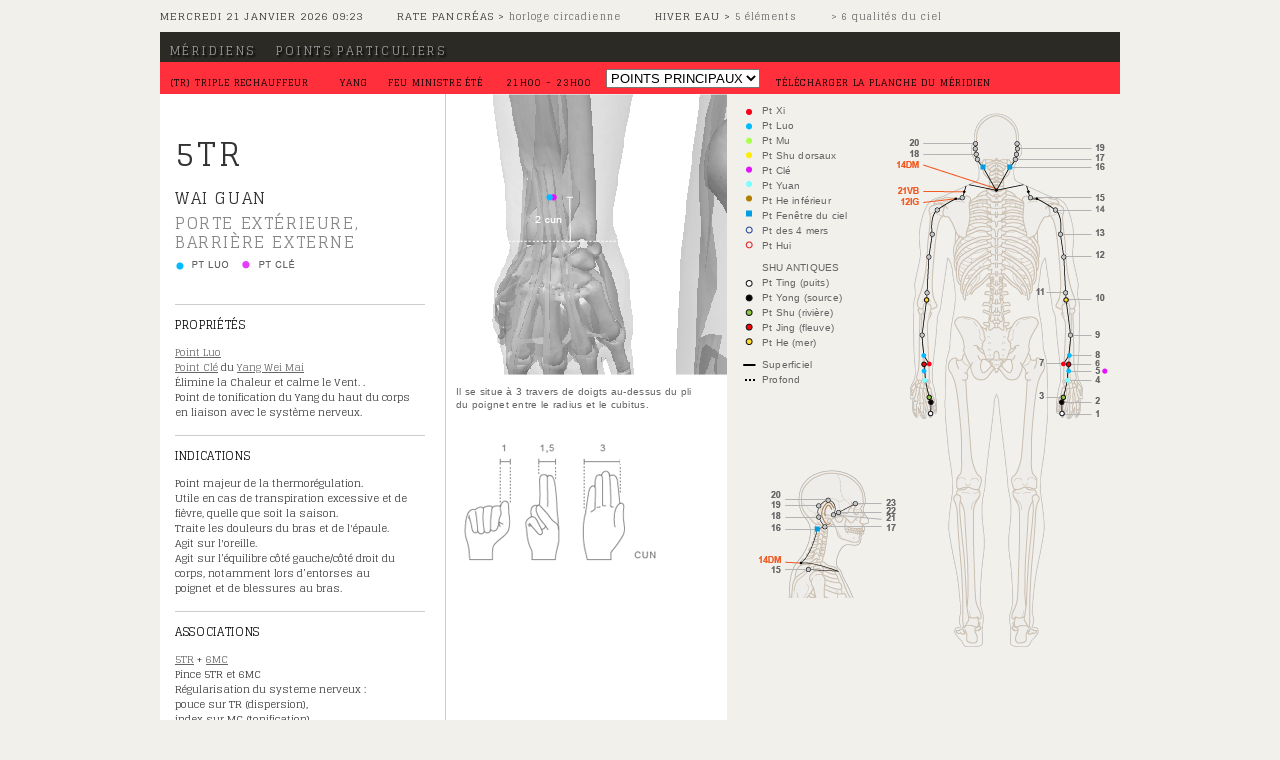

--- FILE ---
content_type: text/html
request_url: http://www.lesbonnesmains.com/MTC/pages/TR/5TR.html
body_size: 3176
content:
<!DOCTYPE html PUBLIC "-//W3C//DTD XHTML 1.0 Transitional//EN" "http: //www.w3.org/TR/xhtml1/DTD/xhtml1-transitional.dtd">
<html xmlns="http: //www.w3.org/1999/xhtml">
<head><!-- Global site tag (gtag.js) - Google Analytics -->
<script async src="https://www.googletagmanager.com/gtag/js?id=UA-108714468-1"></script>
<script>
  window.dataLayer = window.dataLayer || [];
  function gtag(){dataLayer.push(arguments);}
  gtag('js', new Date());

  gtag('config', 'UA-108714468-1');
</script>

<meta http-equiv="Content-Type" content="text/html; charset=UTF-8" />
<title> San Jiao Jing - Méridien du Triple Réchauffeur</title>
<link href='http://fonts.googleapis.com/css?family=Glegoo' rel='stylesheet' type='text/css'>
<link rel="stylesheet" href="../../_css/reset.css" type="text/css" />
<link rel="stylesheet" href="../../_css/style.css" type="text/css" />
<script type="text/javascript" src="../../_js/jquery-1.4.2.min.js"></script>
<script type="text/javascript" src="../../_js/jquery.accordion.2.0.min.js"></script>
<script type="text/javascript" src="../../_js/menu.min.js"></script>
<script type="text/javascript" src="../../_js/moment.min.js"></script>
<script type="text/javascript" src="../../_js/fr.min.js"></script>
<script type="text/javascript" src="../../_js/shiatsu.min.js"></script>
</head>
<body>
<!-- wrapper -->
<div id="wrapper"> 
  <!-- menu 1 --><!-- #BeginLibraryItem "/Library/menu1.lbi" -->
<div class="menudate">
    <ul>
      <li id="dateJour"class="capital"></li>
      <li><span id="organe"></span> ><a href="../horloge/horloge-P.html"> horloge circadienne</a></li>
      <li><span id="element"></span> ><a href="../saisons/cinq-elements-feu.html"> 5 éléments</a></li>
      <li><a href="../ciel/ciel-chaud.html">> 6 qualit&eacute;s du ciel</a></li>
    </ul>
  </div><!-- #EndLibraryItem --><!-- menu 2 --><!-- #BeginLibraryItem "/Library/menu2.lbi" -->
<div class="menu"> <span>
  <ul id="nav">
    <li><a href="#">m&eacute;ridiens</a>
      <div class="subs">
        <div class="wrp2">
          <ul>
            <li>
              <h3>12 Méridiens principaux</h3>
              <ul>
                <li><a href="../meridiens/p.html">Poumon</a></li>
                <li><a href="../meridiens/gi.html">Gros intestin</a></li>
                <li><a href="../meridiens/e.html">Estomac</a></li>
                <li><a href="../meridiens/rp.html">Rate Pancréas</a></li>
                <li><a href="../meridiens/c.html">Coeur</a></li>
                <li><a href="../meridiens/ig.html">Instestin grêle</a></li>
                <li><a href="../meridiens/v.html">Vessie</a></li>
                <li><a href="../meridiens/r.html">Rein</a></li>
                <li><a href="../meridiens/mc.html">Maître coeur</a></li>
                <li><a href="../meridiens/tr.html">Triple réchauffeur</a></li>
                <li><a href="../meridiens/vb.html">Vésicule biliaire</a></li>
                <li><a href="../meridiens/f.html">Foie</a></li>
              </ul>
            </li>
          </ul>
          <ul>
          <li>
              <h3>8 Merveilleux Vaisseaux</h3>
              <ul>
                <li><a href="../meridiens/mv-dm.html">Du Mai</a></li>
                <li><a href="../meridiens/mv-rm.html">Ren Mai</a></li>
                <li><a href="../meridiens/mv-YangWeiMai.html">Yang Wei Mai</a></li>
                <li><a href="../meridiens/mv-yinWeiMai.html">Yin Wei Mai</a></li>
                <li><a href="../meridiens/mv-YangQiaoMai.html">Yang Qiao Mai</a></li>
                <li><a href="../meridiens/mv-yinQiaoMai.html">Yin Qiao Mai</a></li>
                <li><a href="../meridiens/mv-daiMai.html">Dai Mai</a></li><li><a href="../meridiens/mv-chongMaihtml.html">Chong Mai</a></li>
              </ul>
            </li>
            </ul>
            <ul>            <li>
              <h3>&nbsp;</h3>
</li>
          </ul>
       
        </div>
      </div>
    </li>
    <li><a href="#">points particuliers</a>
      <div class="subs">
        <div class="wrp2">
          <ul>
            <li>
              <ul>
                <li><a href="../ptsparticuliers/xi.html">Points Xi<br>
                  </a></li>
                <li><a href="../ptsparticuliers/luo.html">Points Luo</a></li>
                <li><a href="../ptsparticuliers/mu.html">Points Mu</a></li>
                <li><a href="../ptsparticuliers/shu-dorsaux.html">Points Shu dorsaux</a></li>
                <li><a href="../ptsparticuliers/cle.html">Points Clé</a></li>
                <li><a href="../ptsparticuliers/yuan.html">Points Yuan</a></li>
                <li><a href="../ptsparticuliers/he.html">Points He inférieurs</a></li>
                  <li><a href="../ptsparticuliers/hui.html">Points Hui</a></li>
                  <li><a href="../ptsparticuliers/4mers.html">Points des 4 mers</a></li>
                <li><a href="../ptsparticuliers/fenetres.html">Points Fenêtres du ciel</a></li>
                <li><a href="../ptsparticuliers/pts-shuantiques/introduction.html">Points Shu Antiques</a></li>
               
              </ul>
            </li>
          </ul>
          <ul>
          </ul>
          <ul>
          </ul>
        </div>
      </div>
    </li>
    <li><a href="#"></a> </li>
  </ul>
  </span> </div>
<!-- #EndLibraryItem --><!-- sous menu --><!-- #BeginLibraryItem "/Library/sous menu - meridien triple rechauffeur.lbi" -->
<div class="sousmenu">
  <table>
    <tr>
      <td width="10">&nbsp;</td>
      <td width="170" class="texte"><a href="../meridiens/tr.html">(TR) Triple rechauffeur</a></td>
      <td width="48" class="texte"><a href="../yinYang/taiji.html">Yang</a></td>
      <td width="118" class="texte"><a href="../saisons/cinq-elements-feu.html">Feu ministre Été</a></td>
      <td width="100" class="texte"><a href="../horloge/horloge-TR.html">21h00 - 23h00</a></td>
      <td width="170" class="boite"><form id="form1" name="form1" method="post" action="">
          <label>
            <select name="points" id="points">
              <option value="">POINTS PRINCIPAUX</option>
              <option value="../TR/1TR.html">1TR</option>
              <option value="../TR/2TR.html">2TR</option>
              <option value="../TR/3TR.html">3TR</option>
              <option value="../TR/4TR.html">4TR</option>
              <option value="../TR/5TR.html">5TR</option>
                  <option value="../TR/7TR.html">7TR</option>
              <option value="../TR/8TR.html">8TR</option>
              <option value="../TR/10TR.html">10TR</option>
              <option value="../TR/14TR.html">14TR</option>
              <option value="../TR/16TR.html">16TR</option>
              <option value="../TR/17TR.html">17TR</option>
              <option value="../TR/21TR.html">21TR</option>
              <option value="../TR/23TR.html">23TR</option>

            </select>
          </label>
        </form></td>
      <td class="texte"><a href="../../telechargements/meridien-tr.pdf">T&eacute;l&eacute;charger la planche du m&eacute;ridien</a></td>
    </tr>
  </table>
</div>
<!-- #EndLibraryItem --><!-- contenu -->
  <div id="content" class="meridien-point">
    <table>
      <tr>
        <td class="meridien-point-texte"><img src="../../_img/spacer-meridien-point.jpg" width="250" height="1" />
        <h1>5TR</h1>
          <h2>WAI GUAN </h2>
          <h3>Porte extÉrieure, BarriÈre externe          </h3>
          <p><a href="../ptsparticuliers/luo.html"><img src="../../_img/pt-luo.jpg" width="67" height="20" alt="pt-luo" /></a><a href="../ptsparticuliers/cle.html"><img src="../../_img/pt-cle.jpg" width="64" height="20" alt="pt-he" /></a></p>
             <p>&nbsp;</p>
                  <p>&nbsp;</p>
<h5>Propriétés </h5>
          <p><a href="../ptsparticuliers/luo.html">Point Luo<br />
          </a><a href="../ptsparticuliers/cle.html">Point Clé</a> du <a href="../meridiens/mv-yangWeiMai.html">Yang Wei Mai</a><br />
          Élimine la Chaleur et calme le Vent.                   .<br />
Point de tonification du Yang du haut du corps en liaison avec le système nerveux.                   </p>
<p>&nbsp;</p>
<h5>Indications</h5>
<p>Point majeur de la thermorégulation.<br />
Utile en cas de transpiration excessive et de fièvre, quelle que soit la saison.<br />
Traite les douleurs du bras et de l'épaule.<br />
Agit sur l'oreille.<br />
Agit sur l’équilibre côté gauche/côté droit du corps, notamment lors d’entorses au <br />
poignet et de blessures au bras.</p>
 <p>&nbsp;</p>
<h5>Associations</h5>
 <p><a href="../TR/5TR.html">5TR</a> + <a href="../MC/6MC.html">6MC</a> </p>
 <p>   Pince 5TR et 6MC<br />
   Régularisation du systeme nerveux :</p>
 <p> pouce sur TR (dispersion),</p>
 <p> index sur MC (tonification). <br />
   Difficultés à s’endormir :</p>
 <p> pouce sur MC (dispersion), </p>
 <p>index sur TR (tonification) </p>
 <p><a href="../TR/5TR.html">5TR</a> + <a href="../VB/41VB.html">41 VB</a></p>
<p>  Précieux contre les céphalées.</p>
 <p>On associe fréquemment VB et TR<br />
pour soulager les migraines temporales associées à des douleurs oculaires.<br />
   <a href="../V/10V.html">10V</a> +<a href="5TR.html"> 5TR</a></p>
 <p>Il peut être mis en connexion avec 10V et 5TR pour équilibrer le système nerveux végétatif parasympathique.</p>
 <p><br />
   <br />
   <br />
   <br />
 </p></td>
        <td><table>
            <tr>
              <td><img src="../../_img-content/pts/tr/tr_TR5.jpg" width="281" height="281" /></td>
            </tr>
            <tr>
              <td class="meridien-point-texte-legende">Il se situe à 3 travers de doigts au-dessus du pli du poignet entre le radius et le cubitus.</td>
            </tr>
            <tr>
              <td><img src="../../_img/cun.jpg" width="230" height="144" /></td>
            </tr>
          </table></td>
          <td class="triple-rechauffeur2"><!-- #BeginLibraryItem "/Library/type-de-points.lbi" --><ul>
            <li><a href="../ptsparticuliers/xi.html">Pt Xi</a></li>
            <li><a href="../ptsparticuliers/luo.html">Pt Luo</a></li>
            <li><a href="../ptsparticuliers/mu.html">Pt Mu</a></li>
            <li><a href="../ptsparticuliers/shu-dorsaux.html">Pt Shu dorsaux</a></li>
            <li><a href="../ptsparticuliers/cle.html">Pt Clé</a></li>
            <li><a href="../ptsparticuliers/yuan.html">Pt Yuan</a></li>
            <li><a href="../ptsparticuliers/he.html">Pt He inférieur</a></li>
            <li><a href="../ptsparticuliers/fenetres.html">Pt Fenêtre du ciel</a></li>
            <li><a href="../ptsparticuliers/4mers.html">Pt des 4 mers</a></li>
            <li><a href="../ptsparticuliers/hui.html">Pt Hui</a></li>
            <li style="padding-top: 7px;"></li>
            <li>SHU ANTIQUES</li>
             <li><a href="../ptsparticuliers/pts-shuantiques/pts-jing-puits.html">Pt Ting (puits)</a></li>
              <li><a href="../ptsparticuliers/pts-shuantiques/pts-yong.html">Pt Yong (source)</a></li>
               <li><a href="../ptsparticuliers/pts-shuantiques/pts-shu.html">Pt Shu (rivière)</a></li>
                <li><a href="../ptsparticuliers/pts-shuantiques/pts-jing-fleuve.html">Pt Jing (fleuve)</a></li>
                 <li><a href="../ptsparticuliers/pts-shuantiques/pts-he.html">Pt He (mer)</a></li>
                   <li style="padding-top: 7px;"></li>
                    <li>Superficiel</li>
              <li>Profond</li>
          </ul><!-- #EndLibraryItem --></td>
      </tr>
    </table>
  </div>
    <!-- fin contenu --><!-- #BeginLibraryItem "/Library/footer-def.lbi" --><div class="footer">
    <ul>
      <li><a href="../general/remerciements.html">Remerciements</a></li>
      <li><a href="../general/bibliographie.html">Bibliographie</a></li>
       <li><a href="../general/copyright.html">
       © Copyright</a></li>
    </ul>
  </div><!-- #EndLibraryItem --><!-- fin wrapper -->
</div></body>
</html>


--- FILE ---
content_type: text/css
request_url: http://www.lesbonnesmains.com/MTC/_css/reset.css
body_size: 248
content:
html, body, div, span, object, h1, h2, h3, h4, h5, h6, p, blockquote, a, abbr, acronym, address, big, cite, code, em, img, strong, dl, dt, dd, ol, ul, li, fieldset, form, label, legend, table,tr, th, td {
	margin: 0;
	padding: 0;
	border: 0;
	font-size: 100%;
	font-weight: normal;
}
ul {
	list-style: none;
}
table {
	border-collapse: collapse;
	border-spacing: 0;
}


--- FILE ---
content_type: text/css
request_url: http://www.lesbonnesmains.com/MTC/_css/style.css
body_size: 3076
content:
@charset "UTF-8";

body { background-color: #f1f0eb; }

/********** legendeTypeDePoint ***********/

.vessie1 { background-color: #f1f0eb; background-image:url(../_img-content/meridiens/vessie-01.jpg); background-repeat:no-repeat; width: 645px; height: 650px;}
.vessie1 ul { line-height: 15px; padding-left: 35px; padding-top: 9px; }
.vessie1 ul li { font-family:Arial, Helvetica, sans-serif; color:#666;
	font-size: 0.6em;
	letter-spacing: 0.02em;
	font-style:normal; }
.vessie1 ul li a { color:#666; text-decoration:none; }
.vessie1 ul li a:hover { color:#CCC; text-decoration:none; }

.vessie2 { background-color: #f1f0eb; background-image:url(../_img-content/meridiens/vessie-02.jpg); background-repeat:no-repeat; width: 400px; height:600px;}
.vessie2 ul { line-height: 15px; padding-left: 35px; padding-top: 9px; }
.vessie2 ul li { font-family:Arial, Helvetica, sans-serif; color:#666;
	font-size: 0.6em;
	letter-spacing: 0.02em;
	font-style:normal; }
.vessie2 ul li a { color:#666; text-decoration:none; }
.vessie2 ul li a:hover { color:#CCC; text-decoration:none; }

.vessie3 { background-color: #f1f0eb; background-image:url(../_img-content/meridiens/vessie-03.jpg); background-repeat:no-repeat; width: 400px; height:600px;}
.vessie3 ul { line-height: 15px; padding-left: 35px; padding-top: 9px; }
.vessie3 ul li { font-family:Arial, Helvetica, sans-serif; color:#666;
	font-size: 0.6em;
	letter-spacing: 0.02em;
	font-style:normal; }
.vessie3 ul li a { color:#666; text-decoration:none; }
.vessie3 ul li a:hover { color:#CCC; text-decoration:none; }

.vessie4 { background-color: #f1f0eb; background-image:url(../_img-content/meridiens/vessie-04.jpg); background-repeat:no-repeat; width: 400px; height:600px;}
.vessie4 ul { line-height: 15px; padding-left: 35px; padding-top: 9px; }
.vessie4 ul li { font-family:Arial, Helvetica, sans-serif; color:#666;
	font-size: 0.6em;
	letter-spacing: 0.02em;
	font-style:normal; }
.vessie4 ul li a { color:#666; text-decoration:none; }
.vessie4 ul li a:hover { color:#CCC; text-decoration:none; }






.vesicule-biliaire1 { background-color: #f1f0eb; background-image:url(../_img-content/meridiens/vesicule-biliaire-01.jpg); background-repeat:no-repeat; width: 630px; height:650px;}
.vesicule-biliaire1 ul { line-height: 15px; padding-left: 35px; padding-top: 9px; }
.vesicule-biliaire1 ul li { font-family:Arial, Helvetica, sans-serif; color:#666;
	font-size: 0.6em;
	letter-spacing: 0.02em;
	font-style:normal; }
.vesicule-biliaire1 ul li a { color:#666; text-decoration:none; }
.vesicule-biliaire1 ul li a:hover { color:#CCC; text-decoration:none; }

.vesicule-biliaire2 { background-color: #f1f0eb; background-image:url(../_img-content/meridiens/vesicule-biliaire-02.jpg); background-repeat:no-repeat; width: 400px; height:600px;}
.vesicule-biliaire2 ul { line-height: 15px; padding-left: 35px; padding-top: 9px; }
.vesicule-biliaire2 ul li { font-family:Arial, Helvetica, sans-serif; color:#666;
	font-size: 0.6em;
	letter-spacing: 0.02em;
	font-style:normal; }
.vesicule-biliaire2 ul li a { color:#666; text-decoration:none; }
.vesicule-biliaire2 ul li a:hover { color:#CCC; text-decoration:none; }






.triple-rechauffeur1 { background-color: #f1f0eb; background-image:url(../_img-content/meridiens/triple-rechauffeur-01.jpg); background-repeat:no-repeat; width: 630px;}
.triple-rechauffeur1 ul { line-height: 15px; padding-left: 35px; padding-top: 9px; }
.triple-rechauffeur1 ul li { font-family:Arial, Helvetica, sans-serif; color:#666;
	font-size: 0.6em;
	letter-spacing: 0.02em;
	font-style:normal; }
.triple-rechauffeur1 ul li a { color:#666; text-decoration:none; }
.triple-rechauffeur1 ul li a:hover { color:#CCC; text-decoration:none; }

.triple-rechauffeur2 { background-color: #f1f0eb; background-image:url(../_img-content/meridiens/triple-rechauffeur-02.jpg); background-repeat:no-repeat; width: 400px; height:600px;}
.triple-rechauffeur2 ul { line-height: 15px; padding-left: 35px; padding-top: 9px; }
.triple-rechauffeur2 ul li { font-family:Arial, Helvetica, sans-serif; color:#666;
	font-size: 0.6em;
	letter-spacing: 0.02em;
	font-style:normal; }
.triple-rechauffeur2 ul li a { color:#666; text-decoration:none; }
.triple-rechauffeur2 ul li a:hover { color:#CCC; text-decoration:none; }





.rape-pancreas1 { background-color: #f1f0eb; background-image:url(../_img-content/meridiens/rape-pancreas-01.jpg); background-repeat:no-repeat; width: 630px;}
.rape-pancreas1 ul { line-height: 15px; padding-left: 35px; padding-top: 9px; }
.rape-pancreas1 ul li { font-family:Arial, Helvetica, sans-serif; color:#666;
	font-size: 0.6em;
	letter-spacing: 0.02em;
	font-style:normal; }
.rape-pancreas1 ul li a { color:#666; text-decoration:none; }
.rape-pancreas1 ul li a:hover { color:#CCC; text-decoration:none; }

.rape-pancreas2 { background-color: #f1f0eb; background-image:url(../_img-content/meridiens/rape-pancreas-02.jpg); background-repeat:no-repeat; width: 400px; height:600px;}
.rape-pancreas2 ul { line-height: 15px; padding-left: 35px; padding-top: 9px; }
.rape-pancreas2 ul li { font-family:Arial, Helvetica, sans-serif; color:#666;
	font-size: 0.6em;
	letter-spacing: 0.02em;
	font-style:normal; }
.rape-pancreas2 ul li a { color:#666; text-decoration:none; }
.rape-pancreas2 ul li a:hover { color:#CCC; text-decoration:none; }


.renmai1 { background-color: #f1f0eb; background-image:url(../_img-content/meridiens/renmai-01.jpg); background-repeat:no-repeat; width: 600px;}
.renmai1 ul { line-height: 15px; padding-left: 35px; padding-top: 9px; }
.renmai1 ul li { font-family:Arial, Helvetica, sans-serif; color:#666;
	font-size: 0.6em;
	letter-spacing: 0.02em;
	font-style:normal; }
.renmai1 ul li a { color:#666; text-decoration:none; }
.renmai1 ul li a:hover { color:#CCC; text-decoration:none; }

.renmai2 { background-color: #f1f0eb; background-image:url(../_img-content/meridiens/renmai-02.jpg); background-repeat:no-repeat; width: 400px; height:600px;}
.renmai2 ul { line-height: 15px; padding-left: 35px; padding-top: 9px; }
.renmai2 ul li { font-family:Arial, Helvetica, sans-serif; color:#666;
	font-size: 0.6em;
	letter-spacing: 0.02em;
	font-style:normal; }
.renmai2 ul li a { color:#666; text-decoration:none; }
.renmai2 ul li a:hover { color:#CCC; text-decoration:none; }


.rein1 { background-color: #f1f0eb; background-image:url(../_img-content/meridiens/rein-01.jpg); background-repeat:no-repeat; width: 600px;}
.rein1 ul { line-height: 15px; padding-left: 35px; padding-top: 9px; }
.rein1 ul li { font-family:Arial, Helvetica, sans-serif; color:#666;
	font-size: 0.6em;
	letter-spacing: 0.02em;
	font-style:normal; }
.rein1 ul li a { color:#666; text-decoration:none; }
.rein1 ul li a:hover { color:#CCC; text-decoration:none; }

.rein2 { background-color: #f1f0eb; background-image:url(../_img-content/meridiens/rein-02.jpg); background-repeat:no-repeat; width: 400px; height:600px;}
.rein2 ul { line-height: 15px; padding-left: 35px; padding-top: 9px; }
.rein2 ul li { font-family:Arial, Helvetica, sans-serif; color:#666;
	font-size: 0.6em;
	letter-spacing: 0.02em;
	font-style:normal; }
.rein2 ul li a { color:#666; text-decoration:none; }
.rein2 ul li a:hover { color:#CCC; text-decoration:none; }


.coeur1 { background-color: #f1f0eb; background-image:url(../_img-content/meridiens/coeur-01.jpg); background-repeat:no-repeat; }
.coeur1 ul { line-height: 15px; padding-left: 35px; padding-top: 9px; }
.coeur1 ul li { font-family:Arial, Helvetica, sans-serif; color:#666;
	font-size: 0.6em;
	letter-spacing: 0.02em;
	font-style:normal; }
.coeur1 ul li a { color:#666; text-decoration:none; }
.coeur1 ul li a:hover { color:#CCC; text-decoration:none; }

.coeur2 { background-color: #f1f0eb; background-image:url(../_img-content/meridiens/coeur-02.jpg); background-repeat:no-repeat; width: 400px; height:600px; }
.coeur2 ul { line-height: 15px; padding-left: 35px; padding-top: 9px; }
.coeur2 ul li { font-family:Arial, Helvetica, sans-serif; color:#666;
	font-size: 0.6em;
	letter-spacing: 0.02em;
	font-style:normal; }
.coeur2 ul li a { color:#666; text-decoration:none; }
.coeur2 ul li a:hover { color:#CCC; text-decoration:none; }


.dumai1 { background-color: #f1f0eb; background-image:url(../_img-content/meridiens/dumai-01.jpg); background-repeat:no-repeat; width: 650px; }
.dumai1 ul { line-height: 15px; padding-left: 35px; padding-top: 9px; }
.dumai1 ul li { font-family:Arial, Helvetica, sans-serif; color:#666;
	font-size: 0.6em;
	letter-spacing: 0.02em;
	font-style:normal; }
.dumai1 ul li a { color:#666; text-decoration:none; }
.dumai1 ul li a:hover { color:#CCC; text-decoration:none; }

.dumai2 { background-color: #f1f0eb; background-image:url(../_img-content/meridiens/dumai-02.jpg); background-repeat:no-repeat; width: 400px; height:600px;}
.dumai2 ul { line-height: 15px; padding-left: 35px; padding-top: 9px; }
.dumai2 ul li { font-family:Arial, Helvetica, sans-serif; color:#666;
	font-size: 0.6em;
	letter-spacing: 0.02em;
	font-style:normal; }
.dumai2 ul li a { color:#666; text-decoration:none; }
.dumai2 ul li a:hover { color:#CCC; text-decoration:none; }

.dumai3 { background-color: #f1f0eb; background-image:url(../_img-content/meridiens/dumai-03.jpg); background-repeat:no-repeat; width: 400px; height:600px;}
.dumai3 ul { line-height: 15px; padding-left: 35px; padding-top: 9px; }
.dumai3 ul li { font-family:Arial, Helvetica, sans-serif; color:#666;
	font-size: 0.6em;
	letter-spacing: 0.02em;
	font-style:normal; }
.dumai3 ul li a { color:#666; text-decoration:none; }
.dumai3 ul li a:hover { color:#CCC; text-decoration:none; }


.foie1 { background-color: #f1f0eb; background-image:url(../_img-content/meridiens/foie-01.jpg); background-repeat:no-repeat; width: 650px; height:600px;}
.foie1 ul { line-height: 15px; padding-left: 35px; padding-top: 9px; }
.foie1 ul li { font-family:Arial, Helvetica, sans-serif; color:#666;
	font-size: 0.6em;
	letter-spacing: 0.02em;
	font-style:normal; }
.foie1 ul li a { color:#666; text-decoration:none; }
.foie1 ul li a:hover { color:#CCC; text-decoration:none; }

.foie2 { background-color: #f1f0eb; background-image:url(../_img-content/meridiens/foie-02.jpg); background-repeat:no-repeat; width: 400px; height:600px;}
.foie2 ul { line-height: 15px; padding-left: 35px; padding-top: 9px; }
.foie2 ul li { font-family:Arial, Helvetica, sans-serif; color:#666;
	font-size: 0.6em;
	letter-spacing: 0.02em;
	font-style:normal; }
.foie2 ul li a { color:#666; text-decoration:none; }
.foie2 ul li a:hover { color:#CCC; text-decoration:none; }

.estomac1 { background-color: #f1f0eb; background-image:url(../_img-content/meridiens/estomac2-01.jpg); background-repeat:no-repeat; width:650px; }
.estomac1 ul { line-height: 15px; padding-left: 35px; padding-top: 9px; }
.estomac1 ul li { font-family:Arial, Helvetica, sans-serif; color:#666;
	font-size: 0.6em;
	letter-spacing: 0.02em;
	font-style:normal; }
.estomac1 ul li a { color:#666; text-decoration:none; }
.estomac1 ul li a:hover { color:#CCC; text-decoration:none; }

.estomac2 { background-color: #f1f0eb; background-image:url(../_img-content/meridiens/estomac2-02.jpg); background-repeat:no-repeat; width: 400px; height:600px;}
.estomac2 ul { line-height: 15px; padding-left: 35px; padding-top: 9px; }
.estomac2 ul li { font-family:Arial, Helvetica, sans-serif; color:#666;
	font-size: 0.6em;
	letter-spacing: 0.02em;
	font-style:normal; }
.estomac2 ul li a { color:#666; text-decoration:none; }
.estomac2 ul li a:hover { color:#CCC; text-decoration:none; }

.grosintestin1 { background-color: #f1f0eb; background-image:url(../_img-content/meridiens/gros-intestin-01.jpg); background-repeat:no-repeat; width: 650px; height:600px;}
.grosintestin1 ul { line-height: 15px; padding-left: 35px; padding-top: 9px; }
.grosintestin1 ul li { font-family:Arial, Helvetica, sans-serif; color:#666;
	font-size: 0.6em;
	letter-spacing: 0.02em;
	font-style:normal; }
.grosintestin1 ul li a { color:#666; text-decoration:none; }
.grosintestin1 ul li a:hover { color:#CCC; text-decoration:none; }

.grosintestin2 { background-color: #f1f0eb; background-image:url(../_img-content/meridiens/gros-intestin-02.jpg); background-repeat:no-repeat; width: 400px; height:600px;}
.grosintestin2 ul { line-height: 15px; padding-left: 35px; padding-top: 9px; }
.grosintestin2 ul li { font-family:Arial, Helvetica, sans-serif; color:#666;
	font-size: 0.6em;
	letter-spacing: 0.02em;
	font-style:normal; }
.grosintestin2 ul li a { color:#666; text-decoration:none; }
.grosintestin2 ul li a:hover { color:#CCC; text-decoration:none; }


.intestingrele1 { background-color: #f1f0eb; background-image:url(../_img-content/meridiens/intestin-grele-01.png); background-repeat:no-repeat; width: 650px; height:600px;}
.intestingrele1 ul { line-height: 15px; padding-left: 35px; padding-top: 9px; }
.intestingrele1 ul li { font-family:Arial, Helvetica, sans-serif; color:#666;
	font-size: 0.6em;
	letter-spacing: 0.02em;
	font-style:normal; }
.intestingrele1 ul li a { color:#666; text-decoration:none; }
.intestingrele1 ul li a:hover { color:#CCC; text-decoration:none; }

.intestingrele2 { background-color: #f1f0eb; background-image:url(../_img-content/meridiens/intestin-grele-02.png); background-repeat:no-repeat; width: 400px; height:600px;}
.intestingrele2 ul { line-height: 15px; padding-left: 35px; padding-top: 9px; }
.intestingrele2 ul li { font-family:Arial, Helvetica, sans-serif; color:#666;
	font-size: 0.6em;
	letter-spacing: 0.02em;
	font-style:normal; }
.intestingrele2 ul li a { color:#666; text-decoration:none; }
.intestingrele2 ul li a:hover { color:#CCC; text-decoration:none; }


.maitrecoeur1 { background-color: #f1f0eb; background-image:url(../_img-content/meridiens/maitre-coeur-01.jpg); background-repeat:no-repeat; width: 650px; height:600px;}
.maitrecoeur1 ul { line-height: 15px; padding-left: 35px; padding-top: 9px; }
.maitrecoeur1 ul li { font-family:Arial, Helvetica, sans-serif; color:#666;
	font-size: 0.6em;
	letter-spacing: 0.02em;
	font-style:normal; }
.maitrecoeur1 ul li a { color:#666; text-decoration:none; }
.maitrecoeur1 ul li a:hover { color:#CCC; text-decoration:none; }

.maitrecoeur2 { background-color: #f1f0eb; background-image:url(../_img-content/meridiens/maitre-coeur-02.jpg); background-repeat:no-repeat; width: 400px; height:600px;}
.maitrecoeur2 ul { line-height: 15px; padding-left: 35px; padding-top: 9px; }
.maitrecoeur2 ul li { font-family:Arial, Helvetica, sans-serif; color:#666;
	font-size: 0.6em;
	letter-spacing: 0.02em;
	font-style:normal; }
.maitrecoeur2 ul li a { color:#666; text-decoration:none; }
.maitrecoeur2 ul li a:hover { color:#CCC; text-decoration:none; }


.poumon1 { background-color: #f1f0eb; background-image:url(../_img-content/meridiens/poumon-01.jpg); background-repeat:no-repeat; width: 650px; height:600px;}
.poumon1 ul { line-height: 15px; padding-left: 35px; padding-top: 9px; }
.poumon1 ul li { font-family:Arial, Helvetica, sans-serif; color:#666;
	font-size: 0.6em;
	letter-spacing: 0.02em;
	font-style:normal; }
.poumon1 ul li a { color:#666; text-decoration:none; }
.poumon1 ul li a:hover { color:#CCC; text-decoration:none; }

.poumon2 { background-color: #f1f0eb; background-image:url(../_img-content/meridiens/poumon-02.jpg); background-repeat:no-repeat; width: 400px; height:600px;}
.poumon2 ul { line-height: 15px; padding-left: 35px; padding-top: 9px; }
.poumon2 ul li { font-family:Arial, Helvetica, sans-serif; color:#666;
	font-size: 0.6em;
	letter-spacing: 0.02em;
	font-style:normal; }
.poumon2 ul li a { color:#666; text-decoration:none; }
.poumon2 ul li a:hover { color:#CCC; text-decoration:none; }



/********** FinlegendeTypeDePoint ***********/

td { vertical-align:top; }

#wrapper { width: 960px; margin: 0 auto; }

#content { width: 960px; float: left; background-color: #fff; z-index:1; }

#text-intro {
	background-image:url(../_img-content/index/fond-home-01.jpg); background-repeat:no-repeat; width: 960px; height:680px;
	float: left;
	text-align:left;
	padding-left: 60px;
}
#text-intro span {
	text-align:left;
	font-family: 'Glegoo', serif;
	font-size: 1em;
	line-height: 1.8em;
	text-decoration: none;
	color: #fff;
	background-color: #FF303C;
	text-transform:uppercase;
}

/********** page de redirection ***********/
#content-attente { width: 960px; height: 800px; float: left; }
/********** FinlegendeTypeDePoint ***********/
.footer { width: 960px; float: left; margin-top: 10px; margin-bottom: 30px; }

p {
	font-family: 'Glegoo', serif;
	font-size: 0.63em;
	line-height: 1.3em;
	color: #333;
	letter-spacing: 0em;
}
p a { color: #555; }
p a:hover { color: #000; }

h1 { font-family: 'Glegoo', serif; text-transform: uppercase; font-size: 2em; padding-top: 10px; padding-bottom: 1px; letter-spacing: 0.1em; color: #333; }

h2 { font-family: 'Glegoo', serif; text-transform: uppercase; font-size: 1em; padding-bottom: 2px; letter-spacing: 0.1em; color: #333;}

h3 { font-family: 'Glegoo', serif; text-transform: uppercase; font-size: 1em; padding-bottom: 2px; letter-spacing: 0.1em; color: #888; line-height: 1.2em; }

h4 {
	font-family: 'Glegoo', serif;
	text-transform: uppercase;
	font-size: 1.4em;
	padding-top: 10px;
	padding-bottom: 1px;
	letter-spacing: 0.05em;
	color: #333;
	line-height: 1.1em;
}

h5 {
	font-family: 'Glegoo', serif;
	font-size: 0.7em;
	padding-top: 10px;
	padding-bottom: 10px;
	letter-spacing: 0.06em;
	font-weight: normal;
	border-top-width: thin;
	border-top-style: solid;
	border-top-color: #CCC;
	text-transform:uppercase;
}

h5 a { color: #000; text-decoration: none; }

h5 a:hover { color: #666; text-decoration: none; }

h6 { font-family: 'Glegoo', serif; text-transform: uppercase; font-size: 0.7em; padding-bottom: 2px; letter-spacing: 0.1em; color: #000; }

strong { font-weight: bold; }

img { vertical-align:top; }

.lien { font-family: Arial, Helvetica, sans-serif; font-size: 0.7em; color:#666; letter-spacing: 0.1em; }

.lien a { color:#666; text-decoration: none; }

.lien a:hover { color:#000; text-decoration: underline; }

.capital { text-transform:uppercase; }

.grisclair { color: #999; }

.couleurfond { color: #f1f0eb; }
.noir { color: #000; }

/********** menus ***********/

/* menu date */

.menudate { height: 32px; width: 100%; }

.menudate ul { padding-top: 6px; }

.menudate li { display:inline; font-family: 'Glegoo', serif; font-size: 0.65em; color:#333; letter-spacing: 0.1em; padding-right: 30px; }

.menudate li a { color:#666; text-decoration: none; font-size:0.9em; }

.menudate li a:hover { color: #666; text-decoration: underline; }

.date { text-transform:uppercase; }


/* menu nav */

.menu { background-color: #2c2a25; height: 30px; width: 100%; }

.menu > span { display: inline; margin: 0 auto; }

#nav { display: inline; text-align: left; position: relative; list-style-type: none; }

#nav > li { float: left; padding-top: 5px; position: relative; }

#nav > li > a { color: #999; display: block; padding: 3px 10px; position: relative; text-decoration: none; text-transform: uppercase; font-family: 'Glegoo', serif; font-size: 0.75em; letter-spacing: 0.2em; -moz-text-shadow: 2px 2px 2px #000; -webkit-text-shadow: 2px 2px 2px #000; text-shadow: 2px 2px 2px #000; }

#nav > li > a:hover { color: #FF303C; }

#nav > li.selected > a { z-index: 2; color: #FF303C; }

#nav li div { position: relative; }

#nav li div div { background-color: #2c2a25; padding: 12px 0; display: none; font-size: 0.75em; margin: 0; position: absolute; top: -1px; z-index: 1; }

#nav li div div.wrp2 { width: 800px; }

#nav .sep { left: 250px; border-left: 1px solid #E3E3E3; bottom: 0; height: auto; margin: 15px 0; position: absolute; top: 0; width: 1px; }

#nav li div ul { padding-left: 10px; padding-right: 10px; position: relative; width: 200px; float: left; list-style-type: none; }

#nav li div ul li { margin: 0; padding: 0; }

#nav li div ul li h3 { text-transform: uppercase; font-family: 'Glegoo', serif; font-size: 1em; color: #CFCFCF; padding-bottom: 3px; }

#nav li ul ul { padding: 0 0 8px; }

#nav li ul ul li { margin: 0; padding: 0; padding-top: 3px; }

#nav li ul ul li a { font-family: Arial, Helvetica, sans-serif; font-size: 0.9em; color: #999; margin-bottom: 1px; text-decoration: none; letter-spacing: 0.1em; }

#nav li ul ul li a:hover { color: #fff; }

/********** sous menus ***********/


.sousmenu { background-color: #FF303C; height: 32px; width: 100%; }

.sousmenu ul { padding-top: 2px; }

.sousmenu li { display: inline; position: relative; float: left; padding-top: 5px; padding-left: 10px; font-family: 'Glegoo', serif; font-size: 0.7em; letter-spacing: 0em; }

.sousmenu li a { color: #000; text-decoration: none; display: block; }

.sousmenu li a:hover { color: #FFF; text-decoration: none; }

.sousmenu table { width: 100%; height: 25px; }

.sousmenu table td { font-family: 'Glegoo', serif; font-size: 0.6em; color:#000; letter-spacing: 0.1em; }

.texte { padding-top: 10px; }

.boite { padding-top: 5px; }

.sousmenu table td a {
	text-decoration: none;
	color: #000;
	text-transform: uppercase;
}

.sousmenu table td a:hover { text-decoration: none; color: #FFF; }

/********** contenu ***********/


/* meridiens points */

.meridien-point { background-color: #fff; width: 100%; }

.meridien-point table { width: 100%; }

.meridien-point-texte {
	padding-left: 15px;
	padding-right: 20px;
	padding-top: 20px;
	padding-bottom: 60px;
	vertical-align: top;
	border-right:thin;
	border-right-color: #CCC;
	border-right-style:solid;
}

.meridien-point-texte a { color: #666;
}
.meridien-point-texte a:hover { color: #ccc;
}
	.meridien-point-texte p {
	line-height: 1.55em;
}
.meridien-point-texte-gris {
	color:#999;
}
.meridien-point-texte-gris a {
	color:#999; font-weight:bold;
}
.meridien-point-texte-gris a:hover {
	color:#000; font-weight:bold;
}

.meridien-point-texte-legende {
	padding-left: 10px;
	padding-right: 20px;
	padding-top: 10px;
	padding-bottom: 30px;
	font-family:Arial, Helvetica, sans-serif;
	font-size: 0.60em;
	letter-spacing: 0.03em;
	line-height: 1.4em;
	font-style:normal;
	color: #666;
}
.meridien-point-texte table td { vertical-align: middle; font-family: 'Glegoo', serif; font-size: 0.70em;  color: #555; }

.meridien-point-texte table tr {
	height: 25px;
	border-top-width: thin;
	border-top-style: solid;
	border-top-color: #CCC;
	line-height: 1em;
}

/* 5 elements */

.cinqelements table { width: 100%; }

.cinqelements-texte { background-color: #fff; padding-left: 30px; padding-right: 20px; padding-top: 20px; vertical-align: top; text-align:left; }

.cinqelements-texte li { padding-top: 5px; padding-bottom: 5px;  border-top-style: solid; border-top-color: #CCC; font-family: 'Glegoo', serif; font-size: 0.75em; color: #999; line-height: 10px; }

.cinqelements-texte li strong {
	color: #333;
	font-weight: normal ;
	letter-spacing: 0em;
	
}

.cinqelements-texte a { color: #666; font-size: 0.9em; }

.cinqelements-image { padding: 0px; }

/* shu antiques */

.shu-texte { width: 285px; padding-left: 15px; padding-right: 20px; padding-top: 20px; vertical-align: top; }

.shu-texte table { width: 90%; }

.shu-texte p {
	line-height: 1.5em;
}

.shu-texte table tr {
	height: 25px;
	border-top-width: thin;
	border-top-style: solid;
	border-top-color: #CCC;
}

.shu-texte table td { vertical-align: middle; font-family: Arial, Helvetica, sans-serif; font-size: 0.75em; line-height: 1.2em; color: #666; }
.shu-texte table td a { color: #666; text-decoration: underline; }
.shu-texte table td a:hover { color: #ccc; text-decoration: underline; }

.shu-image { background-color: #f1f0eb; }

/* vademecum */

.accordion { width: 390px; }

.accordion .loading { display: none; }

.loading { display: none; }

.accordion ul { padding-left: 10px; }

.accordion li: after { display: block; height: 0; clear: both; visibility: hidden; }

.accordion li li { list-style-type: disc; margin-left: 1em; }

.accordion a { color: #666; text-decoration: none; }

.accordion li h3 { margin: 0; padding: 0; }

.accordion li h3 a { background: #ceccb8; border-top-width: 7px; border-top-style: solid; border-top-color: #fff; display: block; color: #666; font-family: 'Glegoo', serif; font-size: 0.7em; padding: 4px 5px; font-style: normal; text-transform: uppercase; }

.accordion li.active h3 a { background-color: #fff; color: #000; }

.accordion li h3 a:hover { background-color: #ccc; }

.accordion .panel { padding-top: 10px; padding-bottom: 20px; padding-left: 10px; }

.vademecum-texte { padding-left: 10px; padding-right: 20px; padding-top: 20px; vertical-align: top; }

.vademecum-texte ul { padding-bottom: 30px; }

.vademecum-texte li { font-family: Arial, Helvetica, sans-serif; font-size: 0.8em; line-height: 1.2em; padding-top: 2px; }

.vademecum-texte li a { color: #333; text-decoration: none; }

.vademecum-texte li a:hover { color: #999; text-decoration: underline; }



/********** footer ***********/


.footer li { display:inline; font-family: Arial, Helvetica, sans-serif; font-size: 0.60em; color:#333; letter-spacing: 0.05em; padding-right: 10px; }

.footer li a { color:#666; text-decoration: none; }

.footer li a:hover { color: #666; text-decoration: underline; }


--- FILE ---
content_type: application/javascript
request_url: http://www.lesbonnesmains.com/MTC/_js/menu.min.js
body_size: 244
content:
$(document).ready(function(){$("#nav > li > a").click(function(e){if($(this).parent().hasClass("selected")){$("#nav .selected div div").slideUp(100);$("#nav .selected").removeClass("selected")}else{$("#nav .selected div div").slideUp(100);$("#nav .selected").removeClass("selected");if($(this).next(".subs").length){$(this).parent().addClass("selected");$(this).next(".subs").children().slideDown(200);setTimeout(function(){$("#nav .selected div div").slideUp(100);$("#nav .selected").removeClass("selected")},5e3)}}e.stopPropagation()});$("body").click(function(){$("#nav .selected div div").slideUp(100);$("#nav .selected").removeClass("selected")})})

--- FILE ---
content_type: application/javascript
request_url: http://www.lesbonnesmains.com/MTC/_js/fr.min.js
body_size: 524
content:
moment.lang("fr",{months:"Janvier_F&eacute;vrier_Mars_Avril_Mai_Juin_Juillet_Ao&ucirc;t_Septembre_Octobre_Novembre_D&eacute;cembre".split("_"),monthsShort:"Jan_Fev_Mar_Avr_Mai_Juin_Juil_Aou_Sep_Oct_Nov_Dec".split("_"),weekdays:"Dimanche_Lundi_Mardi_Mercredi_Jeudi_Vendredi_Samedi".split("_"),weekdaysShort:"Dim_Lun_Mar_Mer_Jeu_Ven_Sam".split("_"),longDateFormat:{L:"DD/MM/YYYY",LL:"D MMMM YYYY",LLL:"D MMMM YYYY HH:mm",LLLL:"dddd, D MMMM YYYY HH:mm"},meridiem:{AM:"AM",am:"am",PM:"PM",pm:"pm"},calendar:{sameDay:"[Aujourd'hui &agrave;] LT",nextDay:"[Demain &agrave;] LT",nextWeek:"dddd [&agrave;] LT",lastDay:"[Hier &agrave;] LT",lastWeek:"dddd [denier &agrave;] LT",sameElse:"L"},relativeTime:{future:"in %s",past:"il y a %s",s:"secondes",m:"une minute",mm:"%d minutes",h:"une heure",hh:"%d heures",d:"un jour",dd:"%d jours",M:"un mois",MM:"%d mois",y:"une ann&eacute;e",yy:"%d ann&eacute;es"},ordinal:function(e){return~~(e%100/10)===1?"er":"&egrave;me"}})

--- FILE ---
content_type: application/javascript
request_url: http://www.lesbonnesmains.com/MTC/_js/shiatsu.min.js
body_size: 635
content:
function getInfosDates(){m=moment();d=m.format("dddd D MMMM YYYY HH:mm");$("#dateJour").html(d);d=m.format("MM/DD");h=m.format("HH:mm");if(d>="02/15"&&d<"04/28")p=0;else if(d>="04/28"&&d<"05/15")p=4;else if(d>="05/15"&&d<"07/28")p=1;else if(d>="07/28"&&d<"08/15")p=4;else if(d>="08/15"&&d<"10/28")p=2;else if(d>="10/28"&&d<"11/15")p=4;else if(d>="01/28"&&d<"02/15")p=4;else p=3;e=["PRINTEMPS BOIS","ETE FEU","AUTOMNE METAL","HIVER EAU","INTERSAISON TERRE"];$("#element").html(e[p]);if(h>="01:00"&&h<"03:00")p=0;else if(h>="03:00"&&h<"05:00")p=1;else if(h>="05:00"&&h<"07:00")p=2;else if(h>="07:00"&&h<"09:00")p=3;else if(h>="09:00"&&h<"11:00")p=4;else if(h>="11:00"&&h<"13:00")p=5;else if(h>="13:00"&&h<"15:00")p=6;else if(h>="15:00"&&h<"17:00")p=7;else if(h>="17:00"&&h<"19:00")p=8;else if(h>="19:00"&&h<"21:00")p=9;else if(h>="21:00"&&h<"23:00")p=10;else p=11;or=["FOIE","POUMON","GROS INTESTIN","ESTOMAC","RATE PANCR&Eacute;AS","COEUR","INTESTIN GR&Ecirc;LE","VESSIE","REIN","MA&Icirc;TRE COEUR","TRIPLE R&Eacute;CHAUFFEUR","V&Eacute;SICULE BILIAIRE"];$("#organe").html(or[p])}$(document).ready(function(){moment.lang("fr");getInfosDates();setInterval(function(){getInfosDates()},5e3);$("select").change(function(){if($(this).val())window.location.href=$(this).val()});$('ul.accordion').accordion();$(".loading").removeClass("loading");})

--- FILE ---
content_type: application/javascript
request_url: http://www.lesbonnesmains.com/MTC/_js/jquery.accordion.2.0.min.js
body_size: 894
content:
(function(b){b.fn.accordion=function(i){var a={handle:"h3",panel:".panel",speed:200,easing:"swing",canOpenMultiple:false,canToggle:false,activeClassPanel:"open",activeClassLi:"active",lockedClass:"locked",loadingClass:"loading"};i&&b.extend(a,i);this.each(function(){var e=b(this),f={height:0,marginTop:0,marginBottom:0,paddingTop:0,paddingBottom:0};e.find(">li>"+a.panel).each(function(){var c=b(this);c.removeClass(a.loadingClass).css("visibility","hidden").data("dimensions",{marginTop:c.css("marginTop"),
marginBottom:c.css("marginBottom"),paddingTop:c.css("paddingTop"),paddingBottom:c.css("paddingBottom"),height:this.offsetHeight-parseInt(c.css("paddingTop"))-parseInt(c.css("paddingBottom"))}).bind("panel-open.accordion",function(d,g){var h=b(this);g.addClass(a.activeClassLi);h.css(b.extend({overflow:"hidden"},f)).addClass(a.activeClassPanel).show().animate(b.browser.msie&&parseInt(b.browser.version)<8?h.data("dimensions"):b.extend({opacity:1},h.data("dimensions")),{duration:a.speed,easing:a.easing,
queue:false,complete:function(){b.browser.msie&&this.style.removeAttribute("filter");b(this).removeAttr("style")}})}).bind("panel-close.accordion",function(){var d=b(this);d.closest("li").removeClass(a.activeClassLi);d.removeClass(a.activeClassPanel).css({overflow:"hidden"}).animate(b.browser.msie&&parseInt(b.browser.version)<8?f:b.extend({opacity:0},f),{duration:a.speed,easing:a.easing,queue:false,complete:function(){b.browser.msie&&this.style.removeAttribute("filter");d.hide()}})}).hide().css("visibility",
"visible");return c});e.find(" > li > "+a.handle).wrapInner('<a class="accordion-opener" href="#open-panel" />');e.find(" > li."+a.activeClassLi+" > "+a.panel+", > li."+a.lockedClass+" > "+a.panel).show().addClass(a.activeClassPanel);var j=e.find(" > li."+a.activeClassLi+", > li."+a.lockedClass);!a.canToggle&&j.length<1&&e.find(" > li").first().addClass(a.activeClassLi).find(" > "+a.panel).addClass(a.activeClassPanel).show();e.delegate(".accordion-opener","click",function(c){c.preventDefault();c.stopImmediatePropagation();
c=b(this).closest("li");var d=c.find(">"+a.panel).first(),g=e.find(" > li:not(."+a.lockedClass+") > "+a.panel+"."+a.activeClassPanel);if(!c.hasClass(a.lockedClass))if(d.is(":visible"))a.canToggle&&d.trigger("panel-close");else{d.trigger("panel-open",[c]);a.canOpenMultiple||g.trigger("panel-close")}})});return this}})(jQuery);